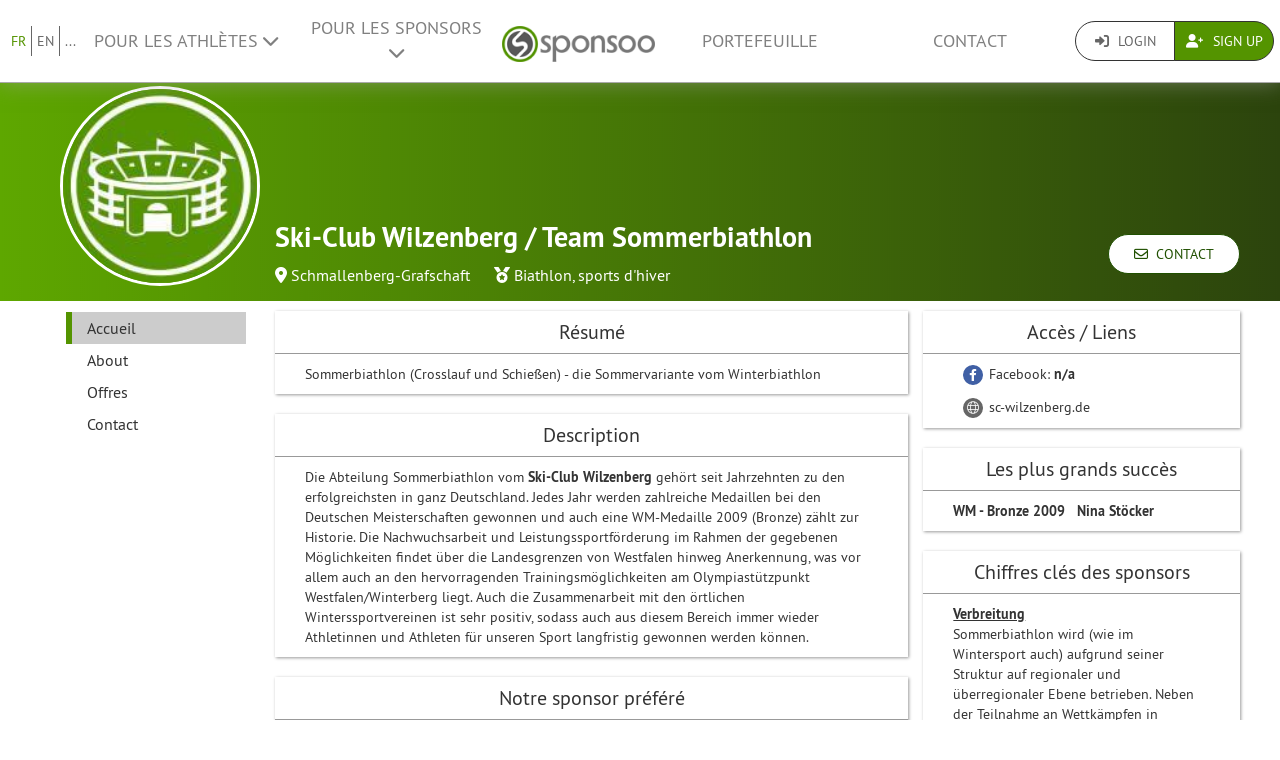

--- FILE ---
content_type: text/html; charset=UTF-8
request_url: https://www.sponsoo.de/p/ski-club-wilzenberg-team-sommerbiathlon?&_locale=fr
body_size: 10388
content:

    
<!DOCTYPE html>
<html lang="fr">
<head>
    <meta charset="utf-8"/>
    <meta http-equiv="X-UA-Compatible" content="IE=edge"/>
    <meta name="viewport" content="width=device-width, initial-scale=1.0"/>
    <!-- Google Tag Manager -->
    <script>(function(w,d,s,l,i){w[l]=w[l]||[];w[l].push({'gtm.start':
          new Date().getTime(),event:'gtm.js'});var f=d.getElementsByTagName(s)[0],
        j=d.createElement(s),dl=l!='dataLayer'?'&l='+l:'';j.async=true;j.src=
        'https://www.googletagmanager.com/gtm.js?id='+i+dl;f.parentNode.insertBefore(j,f);
      })(window,document,'script','dataLayer','GTM-PPXNR8T');</script>
    <!-- End Google Tag Manager -->
    <!-- Facebook Pixel Code -->
    <script>!function(f,b,e,v,n,t,s){if(f.fbq)return;n=f.fbq=function(){n.callMethod?n.callMethod.apply(n,arguments):n.queue.push(arguments)};if(!f._fbq)f._fbq=n;n.push=n;n.loaded=!0;n.version='2.0';n.queue=[];t=b.createElement(e);t.async=!0;t.src=v;s=b.getElementsByTagName(e)[0];s.parentNode.insertBefore(t,s)}(window,document,'script','https://connect.facebook.net/en_US/fbevents.js'); fbq('init', '1906238559549321'); fbq('track', 'PageView');</script><noscript> <img height="1" width="1" src="https://www.facebook.com/tr?id=1906238559549321&ev=PageView&noscript=1"/></noscript>
    <!-- End Facebook Pixel Code -->
            <meta name="description" content="Sommerbiathlon (Crosslauf und Schießen) - die Sommervariante vom Winterbiathlon"/>
        <meta property="og:description" content="Sommerbiathlon (Crosslauf und Schießen) - die Sommervariante vom Winterbiathlon">
    
                <link rel="canonical" href="https://www.sponsoo.de/p/ski-club-wilzenberg-team-sommerbiathlon"/>
    
    
        <meta property="og:title" content="Ski-Club Wilzenberg / Team Sommerbiathlon - Profil du sponsoring - Sponsoo"/>
    <meta property="og:image" content="/uploads/profile-images/logo/ski-club-wilzenberg-team-sommerbiathlon-f8082b4806d37616a42b854359c2d53c.jpg"/>

    <title>Ski-Club Wilzenberg / Team Sommerbiathlon - Profil du sponsoring | Sponsoo</title>

                <link rel="apple-touch-icon" type="image/png" href="/apple-touch-icon-57x57.png"/>
                    <link rel="apple-touch-icon" type="image/png" sizes="76x76" href="/apple-touch-icon-76x76.png"/>
                    <link rel="apple-touch-icon" type="image/png" sizes="120x120" href="/apple-touch-icon-120x120.png"/>
                    <link rel="apple-touch-icon" type="image/png" sizes="152x152" href="/apple-touch-icon-152x152.png"/>
                <link rel="icon" type="image/x-icon" href="/favicon.ico"/>
    
                <link rel="stylesheet" type="text/css" href="/dashboard/sponsoo.css?cf5247723e"/>
    
    <!--[if lt IE 9]>
    <script src="https://oss.maxcdn.com/html5shiv/3.7.2/html5shiv.min.js"></script>
    <script src="https://oss.maxcdn.com/respond/1.4.2/respond.min.js"></script>
    <![endif]-->

                <link rel="alternate" hreflang="de-at" href="https://www.sponsoo.at/p/ski-club-wilzenberg-team-sommerbiathlon"/>
            <link rel="alternate" hreflang="de-ch" href="https://www.sponsoo.ch/p/ski-club-wilzenberg-team-sommerbiathlon"/>
    
</head>
<body data-ngapp="sponsoo">
<!-- Google Tag Manager (noscript) -->
<noscript>
    <iframe src="https://www.googletagmanager.com/ns.html?id=GTM-PPXNR8T" height="0" width="0" style="display:none;visibility:hidden"></iframe>
</noscript>
<!-- End Google Tag Manager (noscript) -->

    


<script type="text/javascript">
  window.addEventListener('load', function () {
    var navbar = [].slice.call(document.querySelectorAll('.navbar'));

    navbar.forEach(function (navigation) {
      var trigger = [].slice.call(navigation.querySelectorAll('.navbar-burger-trigger'));

      trigger.forEach(function (trigger) {
        trigger.addEventListener('click', function () {
          var menu = navigation.querySelector('.navbar-menu');
          menu.classList.toggle('is-active');
        });
      });
    });
  });
</script>

<div class="page-navigation">
    <nav class="navbar">
                <div class="navbar-brand is-hidden-desktop">

                                    <a class="navbar-brand" href="/" title="Retour à la page d&#039;accueil">
                <img src="/assets/bundles/sponsoowebsite/sponsoo_logo-c14477ec06734b0f4bc10e69235ed817.png" alt="Logo Sponsoo">
            </a>

                        <div class="navbar-burger">
                <button click.delegate="toggleBurgerMenu()" class="navbar-burger-trigger">
                    <span class="fa fa-bars"></span>
                </button>
            </div>
        </div>

        <div class="navbar-menu">
                                        <div class="navbar-item is-narrow">
                    <ul class="level is-separated">
                                                    <li class="level-item"><a class="is-active" href="/p/ski-club-wilzenberg-team-sommerbiathlon?&amp;_locale=fr">FR</a></li>
                            <li class="level-item"><a href="/p/ski-club-wilzenberg-team-sommerbiathlon?&amp;_locale=en">EN</a></li>
                                                <li class="level-item">
                            <a href="#" data-toggle="dropdown">...</a>
                            <ul class="dropdown-menu dropdown-list-no-border" role="menu">
                                                                        <li><a class="" href="/p/ski-club-wilzenberg-team-sommerbiathlon?&amp;_locale=en">English</a></li>

                                                                        <li><a class="" href="/p/ski-club-wilzenberg-team-sommerbiathlon?&amp;_locale=de">Deutsch</a></li>

                                                                        <li><a class="" href="/p/ski-club-wilzenberg-team-sommerbiathlon?&amp;_locale=es">Español</a></li>

                                                                        <li><a class="is-active" href="/p/ski-club-wilzenberg-team-sommerbiathlon?&amp;_locale=fr">Français</a></li>

                                                                        <li><a class="" href="/p/ski-club-wilzenberg-team-sommerbiathlon?&amp;_locale=fi">Suomi</a></li>

                                                                        <li><a class="" href="/p/ski-club-wilzenberg-team-sommerbiathlon?&amp;_locale=it">Italiano</a></li>

                                                                        <li><a class="" href="/p/ski-club-wilzenberg-team-sommerbiathlon?&amp;_locale=ar">عربى</a></li>

                                                            </ul>
                        </li>
                    </ul>
                </div>
                                    <div class="navbar-item">
                <ul class="navbar-links">
                    
                                                <li class="navbar-link">
                            <a href="#" class="dropdown-toggle" data-toggle="dropdown">
                                Pour les Athlètes <span class="fa fa-chevron-down"></span>
                            </a>

                                                        <ul class="dropdown-menu" role="menu">
                                <li><a href="/fr/athletes">Plus d&#039;informations</a></li>
                                <li><a href="/fr/athletes/prix">Liste de prix pour les athlètes</a></li>

                                                                <li>
                                    <a href="/fr/faq/pour-athl%C3%A8tes">
                                        FAQ pour les athlètes
                                    </a>
                                </li>
                            </ul>
                        </li>

                                                <li class="navbar-link">
                            <a href="#" class="dropdown-toggle" data-toggle="dropdown">
                                Pour les Sponsors <span class="fa fa-chevron-down"></span>
                            </a>

                                                        <ul class="dropdown-menu" role="menu">
                                <li><a href="/fr/sponsors">Plus d&#039;informations</a></li>

                                                                <li>
                                    <a href="/fr/faq/pour-sponsors">
                                        FAQ pour les entreprises
                                    </a>
                                </li>
                                <li><a href="/fr/portefeuille">Offres</a></li>
                            </ul>
                        </li>
                    
                                        <li class="is-visible-desktop">
                        <a href="/" title="Retour à la page d&#039;accueil">
                            <img src="/assets/bundles/sponsoowebsite/sponsoo_logo-c14477ec06734b0f4bc10e69235ed817.png" alt="Logo Sponsoo">
                        </a>
                    </li>
                                        <li class="navbar-link">
                                                    <a class="nav-link" href="/fr/portefeuille">Portefeuille</a>
                                            </li>
                                        <li class="navbar-link">
                        <a class="nav-link" href="/fr/contact">Contact</a>
                    </li>
                </ul>
            </div>

                        <div class="navbar-item is-narrow">
                                    <div class="btn-group" role="group">
                                                <a href="#modal-login" data-toggle="modal" class="btn log-reg-buttons">
                            <span class="fa fa-sign-in"></span>
                            Login
                        </a>
                                                <a href="/register" class="btn btn-green log-reg-buttons" style="color: #fff;">
                            <span class="fa fa-user-plus"></span>
                            Sign Up
                        </a>
                    </div>
                            </div>
        </div>

    </nav>
</div>

        <div id="content">
                
                        <div ng-controller="ProfilePageController as page" data-sponsoree="{&quot;userRole&quot;:0,&quot;accessRight&quot;:&quot;read_public&quot;,&quot;address&quot;:{&quot;country&quot;:&quot;DE&quot;,&quot;lat&quot;:51.15,&quot;lng&quot;:8.35,&quot;locality&quot;:&quot;Schmallenberg-Grafschaft&quot;,&quot;postbox&quot;:null,&quot;recipient&quot;:null,&quot;region&quot;:null,&quot;street&quot;:null,&quot;supplement&quot;:null,&quot;zipcode&quot;:&quot;57392&quot;},&quot;ageClass&quot;:&quot;adults&quot;,&quot;ageGroup&quot;:null,&quot;avgVisitorsPerMatch&quot;:null,&quot;birthdate&quot;:null,&quot;contactPerson&quot;:{&quot;firstName&quot;:&quot;Jan&quot;,&quot;lastName&quot;:&quot;Chomse&quot;,&quot;organizationPosition&quot;:null,&quot;salutation&quot;:&quot;m&quot;,&quot;title&quot;:null},&quot;description&quot;:&quot;&lt;p&gt;Die Abteilung Sommerbiathlon vom &lt;strong&gt;Ski-Club Wilzenberg&lt;\/strong&gt; geh&amp;ouml;rt seit Jahrzehnten zu den erfolgreichsten in ganz Deutschland. Jedes Jahr werden zahlreiche Medaillen bei den Deutschen Meisterschaften gewonnen und auch eine WM-Medaille 2009 (Bronze) z&amp;auml;hlt zur Historie. Die Nachwuchsarbeit und Leistungssportf&amp;ouml;rderung im Rahmen der gegebenen M&amp;ouml;glichkeiten findet &amp;uuml;ber die Landesgrenzen von Westfalen hinweg Anerkennung, was vor allem auch an den hervorragenden Trainingsm&amp;ouml;glichkeiten am Olympiast&amp;uuml;tzpunkt Westfalen\/Winterberg liegt. Auch die Zusammenarbeit mit den &amp;ouml;rtlichen Winterssportvereinen ist sehr positiv, sodass auch aus diesem Bereich immer wieder Athletinnen und Athleten f&amp;uuml;r unseren Sport langfristig gewonnen werden k&amp;ouml;nnen.&lt;\/p&gt;&quot;,&quot;email&quot;:&quot;Jan-Chomse@t-online.de&quot;,&quot;fax&quot;:null,&quot;gender&quot;:null,&quot;highlightImagePath&quot;:null,&quot;highlightImageWebPath&quot;:null,&quot;homepageDesktopImagePath&quot;:null,&quot;homepageDesktopImageWebPath&quot;:null,&quot;homepageMobileImagePath&quot;:null,&quot;homepageMobileImageWebPath&quot;:null,&quot;href&quot;:&quot;https:\/\/www.sponsoo.de\/p\/ski-club-wilzenberg-team-sommerbiathlon&quot;,&quot;invoiceDetails&quot;:null,&quot;keyFigures&quot;:&quot;&lt;p&gt;&lt;strong&gt;&lt;u&gt;Verbreitung&lt;\/u&gt;&lt;\/strong&gt;&lt;\/p&gt;\r\n\r\n&lt;p&gt;Sommerbiathlon wird (wie im Wintersport auch) aufgrund seiner Struktur auf regionaler und &amp;uuml;berregionaler Ebene betrieben. Neben der Teilnahme an Wettk&amp;auml;mpfen in Westfalen &lt;strong&gt;(u.a. NRW-Meisterschaft 2017 in Winterberg\/Neuastenberg; Ausrichter Ski-Club Wilzenberg)&lt;\/strong&gt;, geh&amp;ouml;ren auch nationale Veranstaltung u.a. in Oberhof \/ Th&amp;uuml;ringen, Altenberg \/ Sachsen, Bayerisch Eisenstein, Ruhpolding, M&amp;uuml;nchen \/ Bayern und Clausthal - Zellerfeld \/ Harz dazu.&lt;\/p&gt;\r\n\r\n&lt;p&gt;&lt;strong&gt;&lt;u&gt;Teilnehmer\/Zuschauer&lt;\/u&gt;&lt;\/strong&gt;&lt;\/p&gt;\r\n\r\n&lt;p&gt;Die Anzahl der Teilnehmer bewegt sich bei regionalen Veranstaltungen zwischen 50 - 80 Aktiven, bei &amp;uuml;berregionalen Wettk&amp;auml;mpfen sind es mehrere 100 Athletinnen und Athleten. Beim Saisonh&amp;ouml;hepunkt, den Deutschen Meisterschaften, messen sich bis zu 600 Sportlerinnen und Sportler in den verschiedenen Altersklassen. Mindestens die gleiche Personenanzahl findet man unter den Zuschauern, bei den Deutschen Meisterschaften sogar noch mehr.&lt;\/p&gt;\r\n\r\n&lt;p&gt;&lt;u&gt;&lt;strong&gt;Medienpr&amp;auml;senz&lt;\/strong&gt;&lt;\/u&gt;&lt;\/p&gt;\r\n\r\n&lt;p&gt;Wir berichten regelm&amp;auml;&amp;szlig;ig in den Printmedien (Sauerlandkurier, Westfalenpost) sowie &amp;uuml;ber unsere Vereinshomepage und bei Facebook&lt;\/p&gt;\r\n\r\n&lt;p&gt;&lt;u&gt;&lt;strong&gt;Image&lt;\/strong&gt;&lt;\/u&gt;&lt;\/p&gt;\r\n\r\n&lt;p&gt;Positives Firmenimage durch Jugend -und Sportf&amp;ouml;rderung. Starke Pr&amp;auml;senz im Jugendbereich zur evtl. Nachwuchsgewinnung&amp;nbsp; f&amp;uuml;r eigene Zwecke. Firmenevents z.B. Fun-Biathlon f&amp;uuml;r die eigenen Mitarbeiter im Rahmen einer Weihnachtsfeier o.&amp;auml;. sind m&amp;ouml;glich!&lt;\/p&gt;&quot;,&quot;locale&quot;:null,&quot;locales&quot;:[&quot;de&quot;],&quot;locality&quot;:&quot;Schmallenberg-Grafschaft&quot;,&quot;logoPath&quot;:&quot;https:\/\/www.sponsoo.de\/uploads\/profile-images\/logo\/ski-club-wilzenberg-team-sommerbiathlon-f8082b4806d37616a42b854359c2d53c.jpg&quot;,&quot;logoWebPath&quot;:&quot;\/uploads\/profile-images\/logo\/ski-club-wilzenberg-team-sommerbiathlon-f8082b4806d37616a42b854359c2d53c.jpg&quot;,&quot;matchesPerSeason&quot;:null,&quot;memberCount&quot;:12,&quot;name&quot;:&quot;Ski-Club Wilzenberg \/ Team Sommerbiathlon&quot;,&quot;phone&quot;:&quot;02921\/3454987&quot;,&quot;privacy&quot;:&quot;full_public&quot;,&quot;privacyStr&quot;:&quot;Public&quot;,&quot;searchString&quot;:&quot;skiclubwilzenbergteamsommerbiathlon&quot;,&quot;shortName&quot;:null,&quot;shortcut&quot;:null,&quot;sponsorText&quot;:&quot;&lt;p&gt;gegenseitige Sympatie&lt;\/p&gt;\n\n&lt;p&gt;regionaler oder &amp;uuml;berregionaler Sponsor (beides m&amp;ouml;glich)&lt;\/p&gt;\n\n&lt;p&gt;- &lt;em&gt;Teilnahme des Biathlonteams an mehreren nationalen Veranstaltungen&lt;\/em&gt;&lt;\/p&gt;\n\n&lt;p&gt;&amp;nbsp;&lt;\/p&gt;\n&quot;,&quot;sports&quot;:[],&quot;successes&quot;:&quot;&lt;p&gt;&lt;strong&gt;WM - Bronze 2009&amp;nbsp;&amp;nbsp; Nina St&amp;ouml;cker&lt;\/strong&gt;&lt;\/p&gt;\n&quot;,&quot;summary&quot;:&quot;Sommerbiathlon (Crosslauf und Schie\u00dfen) - die Sommervariante vom Winterbiathlon&quot;,&quot;type&quot;:&quot;team&quot;,&quot;typeStr&quot;:&quot;\u00c9quipe&quot;,&quot;url&quot;:&quot;ski-club-wilzenberg-team-sommerbiathlon&quot;,&quot;usage&quot;:&quot;&lt;p&gt;&lt;strong&gt;Projektbezogen:&lt;\/strong&gt;&lt;em&gt; (nach Wunsch des Sponsors)&lt;\/em&gt;&lt;\/p&gt;\n\n&lt;p&gt;- Startgelder&lt;\/p&gt;\n\n&lt;p&gt;- Trainingslager&lt;\/p&gt;\n\n&lt;p&gt;- Teambekleidung&lt;\/p&gt;\n\n&lt;p&gt;- Biathlongewehre&lt;\/p&gt;\n\n&lt;p&gt;- Fahrt-und &amp;Uuml;bernachtungskosten bei Wettkampffahrten&lt;\/p&gt;\n&quot;,&quot;uuid&quot;:&quot;c27040f4-12af-11e7-af19-066df0249618&quot;}">
                        <section vocab="http://schema.org/" typeof="Product">
                
<section id="profile-teaser"
         class="profile-teaser-sponsoree
         profile-teaser
         "
         >
</section>
<div class="profile-teaser-sponsoree profile-teaser-header-bg" style="height: 90px;"></div>
                <meta name="productID" content="3700">
                <section class="profile-container">

                                        <section id="section-profile-logo">
                        <div>
                            <img property="logo" src="https://www.sponsoo.de/media/cache/profile_thumbnail/uploads/profile-images/logo/ski-club-wilzenberg-team-sommerbiathlon-f8082b4806d37616a42b854359c2d53c.jpg" srcset="https://www.sponsoo.de/media/cache/profile_thumbnail_2x/uploads/profile-images/logo/ski-club-wilzenberg-team-sommerbiathlon-f8082b4806d37616a42b854359c2d53c.jpg 2x">
                        </div>
                    </section>

                                        <section id="section-profile-header">
                        <div>
    <h1 property="name" class="profile-name">
        Ski-Club Wilzenberg / Team Sommerbiathlon
            </h1>

            <span class="profile-property">
                                            <span class="fas fa-map-marker-alt"></span>&nbsp;<a
                    href="https://www.sponsoo.de/fr/portefeuille/map?zipcode=51.1500000,8.3500000,4204&amp;showProfile=ski-club-wilzenberg-team-sommerbiathlon"
                    target="_blank" rel="nofollow noreferrer noopener">Schmallenberg-Grafschaft</a>
                            </span>
    
            <span class="profile-property" property="category">
                            <span class="fas fa-medal"></span>
                            <a href="/fr/sports/biathlon">Biathlon</a>,                <a href="/fr/sports/sports-d-hiver">sports d&#039;hiver</a>                    </span>
    
    </div>
<div class="right-corner">
            <a href="/p/ski-club-wilzenberg-team-sommerbiathlon/contact" class="btn btn-default btn-header">
            <span class="far fa-envelope"></span>&nbsp;
            Contact
        </a>
    </div>
                    </section>

                                        <section id="section-profile-sidebar">
                        

<script>
    let styleSidebarLinks = function(el)  {
      removeClassNames();
      el.classList.add('li-active');
    }
    let removeClassNames = function() {
      let listElements = document.getElementsByClassName("profile-sidebar-link");
        for (let i= 0; i < listElements.length; i++) {
            listElements[i].classList.remove('li-active');
        }
      let initialContent = document.getElementById('initial-content');
      if (initialContent) {
        initialContent.parentElement.removeChild(initialContent);
      }
    }
</script>

<nav class="navbar navbar-expand-lg profile-sidebar">
    <ul class="nav collapse navbar-collapse" id="profile-sidebar">
                                <li>
        <a
            id="profile-sidebar-link-profile_index"
            class="profile-sidebar-link  li-active"
            href="/p/ski-club-wilzenberg-team-sommerbiathlon"
        >
            Accueil</a>
    </li>

                                <li>
        <a
            id="profile-sidebar-link-profile_about"
            class="profile-sidebar-link "
            href="/p/ski-club-wilzenberg-team-sommerbiathlon/about"
        >
            About</a>
    </li>

                                <li>
        <a
            id="profile-sidebar-link-profile_offers"
            class="profile-sidebar-link "
            href="/p/ski-club-wilzenberg-team-sommerbiathlon/offers"
        >
            Offres</a>
    </li>

                                <li>
        <a
            id="profile-sidebar-link-profile_contact"
            class="profile-sidebar-link "
            href="/p/ski-club-wilzenberg-team-sommerbiathlon/contact"
        >
            Contact</a>
    </li>

        
    </ul>
</nav>
                    </section>


                                        <section id="section-main-content">
                        <div ng-include="template"></div>
                        <div id="initial-content">
                                <div class="overview-container">
    <div id="content-feed">
        

<section id="profile-about">
                
                        <div class="box-shadow main-content-box">
                                <div>
                    <h2 class="main-content-box-h2">
                        Résumé
                    </h2>
                    <div class="profile-contents main-content-box-content">
                        <div class='externalize'>Sommerbiathlon (Crosslauf und Schießen) - die Sommervariante vom Winterbiathlon</div>
                    </div>
                </div>
            </div>
                                <div class="box-shadow main-content-box">
                                <div>
                    <h2 class="main-content-box-h2">
                        Description
                    </h2>
                    <div class="profile-contents main-content-box-content">
                        <div class='externalize'><p>Die Abteilung Sommerbiathlon vom <strong>Ski-Club Wilzenberg</strong> geh&ouml;rt seit Jahrzehnten zu den erfolgreichsten in ganz Deutschland. Jedes Jahr werden zahlreiche Medaillen bei den Deutschen Meisterschaften gewonnen und auch eine WM-Medaille 2009 (Bronze) z&auml;hlt zur Historie. Die Nachwuchsarbeit und Leistungssportf&ouml;rderung im Rahmen der gegebenen M&ouml;glichkeiten findet &uuml;ber die Landesgrenzen von Westfalen hinweg Anerkennung, was vor allem auch an den hervorragenden Trainingsm&ouml;glichkeiten am Olympiast&uuml;tzpunkt Westfalen/Winterberg liegt. Auch die Zusammenarbeit mit den &ouml;rtlichen Winterssportvereinen ist sehr positiv, sodass auch aus diesem Bereich immer wieder Athletinnen und Athleten f&uuml;r unseren Sport langfristig gewonnen werden k&ouml;nnen.</p></div>
                    </div>
                </div>
            </div>
                                <div class="box-shadow main-content-box">
                                <div>
                    <h2 class="main-content-box-h2">
                        Notre sponsor préféré
                    </h2>
                    <div class="profile-contents main-content-box-content">
                        <div class='externalize'><p>gegenseitige Sympatie</p>

<p>regionaler oder &uuml;berregionaler Sponsor (beides m&ouml;glich)</p>

<p>- <em>Teilnahme des Biathlonteams an mehreren nationalen Veranstaltungen</em></p>

<p>&nbsp;</p>
</div>
                    </div>
                </div>
            </div>
                                <div class="box-shadow main-content-box">
                                <div>
                    <h2 class="main-content-box-h2">
                        Utilisation du sponsoring
                    </h2>
                    <div class="profile-contents main-content-box-content">
                        <div class='externalize'><p><strong>Projektbezogen:</strong><em> (nach Wunsch des Sponsors)</em></p>

<p>- Startgelder</p>

<p>- Trainingslager</p>

<p>- Teambekleidung</p>

<p>- Biathlongewehre</p>

<p>- Fahrt-und &Uuml;bernachtungskosten bei Wettkampffahrten</p>
</div>
                    </div>
                </div>
            </div>
            
    </section>
    </div>
    <div id="content-infos">
        

<section>

            <div class="box-shadow main-content-box">
            <h2 class="main-content-box-h2">Accès / Liens</h2>
            <div class="main-content-box-content">
                <ul class="reach">

                    
                    
                                            <li>
                            <a
                                                                            href="https://www.facebook.com/SCWilzenbergSommerbiathlon" target="_blank"
                                                                                                                class="reach-link facebook"
                            >
                                <span class="fab fa-facebook-f fa-reach"></span> Facebook:
                                <strong>n/a </strong>
                            </a>
                        </li>
                                        
                    
                    
                    

                                            <li>
                            <a href="http://www.sc-wilzenberg.de" target="_blank"
                               rel="noreferrer noopener nofollow"                               class="reach-link website">
                                <span class="fal fa-globe fa-reach"></span>
                                sc-wilzenberg.de                            </a>
                        </li>
                    
                </ul>
            </div>
        </div>
    
        <div class="box-shadow main-content-box" id="profile-successes">
        <h2 class="main-content-box-h2">Les plus grands succès</h2>
        <div class="main-content-box-content">
            <div class='externalize'><p><strong>WM - Bronze 2009&nbsp;&nbsp; Nina St&ouml;cker</strong></p>
</div>
        </div>
    </div>
    
        <div class="box-shadow main-content-box">
        <h2 class="main-content-box-h2">Chiffres clés des sponsors</h2>
        <div class="main-content-box-content">
            <div class='externalize'><p><strong><u>Verbreitung</u></strong></p>

<p>Sommerbiathlon wird (wie im Wintersport auch) aufgrund seiner Struktur auf regionaler und &uuml;berregionaler Ebene betrieben. Neben der Teilnahme an Wettk&auml;mpfen in Westfalen <strong>(u.a. NRW-Meisterschaft 2017 in Winterberg/Neuastenberg; Ausrichter Ski-Club Wilzenberg)</strong>, geh&ouml;ren auch nationale Veranstaltung u.a. in Oberhof / Th&uuml;ringen, Altenberg / Sachsen, Bayerisch Eisenstein, Ruhpolding, M&uuml;nchen / Bayern und Clausthal - Zellerfeld / Harz dazu.</p>

<p><strong><u>Teilnehmer/Zuschauer</u></strong></p>

<p>Die Anzahl der Teilnehmer bewegt sich bei regionalen Veranstaltungen zwischen 50 - 80 Aktiven, bei &uuml;berregionalen Wettk&auml;mpfen sind es mehrere 100 Athletinnen und Athleten. Beim Saisonh&ouml;hepunkt, den Deutschen Meisterschaften, messen sich bis zu 600 Sportlerinnen und Sportler in den verschiedenen Altersklassen. Mindestens die gleiche Personenanzahl findet man unter den Zuschauern, bei den Deutschen Meisterschaften sogar noch mehr.</p>

<p><u><strong>Medienpr&auml;senz</strong></u></p>

<p>Wir berichten regelm&auml;&szlig;ig in den Printmedien (Sauerlandkurier, Westfalenpost) sowie &uuml;ber unsere Vereinshomepage und bei Facebook</p>

<p><u><strong>Image</strong></u></p>

<p>Positives Firmenimage durch Jugend -und Sportf&ouml;rderung. Starke Pr&auml;senz im Jugendbereich zur evtl. Nachwuchsgewinnung&nbsp; f&uuml;r eigene Zwecke. Firmenevents z.B. Fun-Biathlon f&uuml;r die eigenen Mitarbeiter im Rahmen einer Weihnachtsfeier o.&auml;. sind m&ouml;glich!</p></div>
        </div>
    </div>
    
                
    
    
</section>
    </div>
</div>
                        </div>
                    </section>
                </section>
            </section>
        
     
    
    </div>
    <!--/#content -->

    

<footer>
    <div class="container">
        <div class="row footer-row">
            <div class="col-md-3 col-sm-6" style="position: relative;">
                <hr class="footer-hr-top">
                <h4>
                    <a href="/fr/athletes">Athlètes</a>
                </h4>
                <ul class="footer-links">
                    <li><a href="/fr/athletes">Sponsoo pour les athlètes</a></li>
                    <li>
                        <a href="/register">Inscrire un athlète</a>
                    </li>
                    <li>
                        <a href="/register">Inscrire une équipe</a>
                    </li>
                    <li>
                        <a href="/register">Inscrire un club</a>
                    </li>
                    <li>
                        <a href="/register">Register an Association</a>
                    </li>
                    <li><a href="/fr/faq/pour-athl%C3%A8tes">FAQ pour les athlètes</a></li>
                    <li><a href="/fr/olympiques">Athlètes olympiques</a></li>
                    <li><a href="/fr/ncaa">College Athletes</a></li>
                                    </ul>
            </div>
            <!--/.col-md-3 -->

            <div class="col-md-3 col-sm-6" style="position: relative;">
                <hr class="footer-hr-top">
                <h4>
                    <a href="/fr/sponsors">Sponsors</a>
                </h4>
                <ul class="footer-links">
                    <li><a href="/fr/sponsors">Sponsoo pour les sponsors</a></li>
                    <li><a href="/register">Devenir un sponsor</a></li>
                    <li><a href="/fr/faq/pour-sponsors">FAQ pour les sponsors</a></li>
                </ul>
            </div>
            <!--/.col-md-3 -->

            <div class="col-md-3 col-sm-6" style="position: relative;">
                <hr class="footer-hr-top">
                <h4>
                    <a href="/fr/equipe">À propos de nous</a>
                </h4>
                <ul class="footer-links">
                    <li><a href="/fr/equipe">Notre équipe</a></li>
                    <li><a href="/fr/emplois">Offres d&#039;emploi</a></li>
                                        <li><a href="/fr/presse">Presse et médias</a></li>
                    <li><a href="/fr/investor-relations">Relations avec les investisseurs</a></li>
                    <li><a href="https://blog.sponsoo.com" target="_blank" rel="noreferrer noopener" title="Le blog de Sponsoo">Blog</a></li>
                    <li><a href="/fr/newsletter">Newsletter</a></li>
                    <li><a href="/fr/glossaire">Glossaire</a></li>
                    <li><a href="https://www.f6s.com/sponsoo" target="_blank" rel="noreferrer noopener">F6S</a></li>
                    <li><a href="https://www.crunchbase.com/organization/sponsoo" target="_blank" rel="noreferrer noopener">Crunchbase</a></li>
                </ul>
            </div>
            <!--/.col-md-3 -->

            <div class="col-md-3 col-sm-6" style="position: relative;">
                <hr class="footer-hr-top">
                <h4>
                    <a href="/">Sponsoo &reg;</a>
                </h4>
                <ul class="footer-links">
                    <li><a href="/fr/conditions">T&amp;C</a></li>
                    <li><a href="/fr/protection-des-donnees">Confidentialité</a></li>
                    <li><a href="/fr/impremir">Mentions légales</a></li>
                    <li><a href="/fr/contact">Contact</a></li>
                    <li><a href="/fr/faq">FAQ</a></li>
                    <li><a href="https://docs.google.com/forms/d/1WA0K5zjOYEL6VPwOeDnTDmGeOgYxHqR3AXlYYtSgtF8/viewform" target="_blank" rel="noreferrer noopener">Commentaires</a>
                    </li>
                    <li><a href="/fr/s/sponsoo-agent"
                           target="_blank" rel="noreferrer noopener">Programme d&#039;agents commerciaux</a></li>
                                    </ul>
            </div>
            <!--/.col-md-3 -->

        </div>
        <!--/.row -->
        <div class="row footer-row">
            <div class="col-md-3 col-sm-6" style="position: relative;">
                <hr class="footer-hr-top">
                <h4>
                    <a href="/fr/portefeuille">Sponsoring local</a>
                </h4>
                <ul class="footer-links">
                                    </ul>
            </div>
            
            <div class="col-md-3 col-sm-6" style="position: relative;">
                <hr class="footer-hr-top">
                <h4>
                    <a href="/fr/portefeuille">Sports</a>
                </h4>
                <ul class="footer-links">
                                            <li><a href="/fr/sports/sport-automobile">Sponsoring pour Sport automobile</a></li>
                                            <li><a href="/fr/sports/basketball">Sponsoring pour Basketball</a></li>
                                            <li><a href="/fr/sports/beach-volley">Sponsoring pour Beach-volley</a></li>
                                            <li><a href="/fr/sports/football">Sponsoring pour football</a></li>
                                            <li><a href="/fr/sports/golf">Sponsoring pour Golf</a></li>
                                            <li><a href="/fr/sports/handball">Sponsoring pour Handball</a></li>
                                            <li><a href="/fr/sports/athletisme">Sponsoring pour Athlétisme</a></li>
                                            <li><a href="/fr/sports/equitation">Sponsoring pour Équitation</a></li>
                                            <li><a href="/fr/sports/snowboard">Sponsoring pour Snowboard</a></li>
                                            <li><a href="/fr/sports/surf">Sponsoring pour Surf</a></li>
                                            <li><a href="/fr/sports/tennis">Sponsoring pour Tennis</a></li>
                                            <li><a href="/fr/sports/e-sport">Sponsoring pour eSport</a></li>
                                    </ul>
            </div>
                    </div>
                <hr>
        <div class="row footer-references">
            <div class="col-sm-12 col-md-9">
                <div class="footer-logos">
                    <div class="footer-logo-wrapper">
                        <h4>Connu de</h4>
                        <div style="flex: 7.5019;">
                            <a href="https://www.handelsblatt.com/unternehmen/mittelstand/die-neuen-gruender-sponsoo-aufs-trikot-fertig-los/19357852.html"
                               target="_blank" rel="noreferrer noopener">
                                <img src="/assets/bundles/sponsoowebsite/img/footer_handelsblatt-9bfaa25a0c66d2ce64692463d81e9f68.png" alt="Handelsblatt" style="width: 80%; height: auto;">
                            </a>
                        </div>
                        <div style="flex: 3.8168;">
                            <a href="https://www.welt.de/print/die_welt/hamburg/article149883338/Das-Ebay-fuers-Sportsponsoring.html" target="_blank" rel="noreferrer noopener">
                                <img src="/assets/bundles/sponsoowebsite/img/footer_welt-0c759151ab645f9746bb491b5132b58c.png" alt="Welt" style="width: 80%; height: auto;">
                            </a>
                        </div>
                        <div style="flex: 5.06;">
                            <a href="https://sports.vice.com/de/article/gv4vxx/sponsoo-will-der-robin-hood-der-sportvermarktung-werden-569" target="_blank" rel="noreferrer noopener">
                                <img src="/assets/bundles/sponsoowebsite/img/footer_vice-e0a0174f74214b3336bf45ef3838c17e.png" alt="Vice" style="width: 80%; height: auto;">
                            </a>
                        </div>
                    </div>
                    <div class="footer-logo-wrapper">
                        <h4>Soutenu par</h4>
                        <div style="flex: 3.8168">
                            <a href="http://teams.speedupeurope.eu/" target="_blank" rel="noreferrer noopener">
                                <img src="/assets/bundles/sponsoowebsite/img/footer_ec-836fab7b77e33fe376ea3e3c25d75815.png" alt="European Commission" style="width: 80%; height: auto;">
                            </a>
                        </div>
                        <div style="flex: 3.7324">
                            <a href="http://www.bafa.de/DE/Wirtschafts_Mittelstandsfoerderung/Beratung_Finanzierung/Invest/invest_node.html" target="_blank" rel="noreferrer noopener">
                                <img src="/assets/bundles/sponsoowebsite/img/footer_bafa-aac9aa9870c028c7ad14f092724269c9.png" alt="INVEST - Bundesamt für Wirtschaft und Ausfuhrkontrolle"
                                     style="width: 80%; height: auto;">
                            </a>
                        </div>
                    </div>
                </div>
            </div>
            <div class="col-sm-12 col-md-3">
                <div class="footer-sm-wrapper">
                    <h4>Nous suivre</h4>
                    <ul class="footer-social-media">
                        <li><a href="https://www.facebook.com/sponsoo" target="_blank" rel="noreferrer noopener"><span class="fab fa-facebook-square"></span></a></li>
                        <li><a href="https://www.instagram.com/sponsoo" target="_blank" rel="noreferrer noopener"><span class="fab fa-instagram"></span></a></li>
                        <li><a href="https://twitter.com/sponsoo1337" target="_blank" rel="noreferrer noopener"><span class="fab fa-twitter-square"></span></a></li>
                        <li><a href="https://www.youtube.com/c/SponsooDeutschland" target="_blank" rel="noreferrer noopener"><span class="fab fa-youtube-square"></span></a></li>
                        <li><a href="https://plus.google.com/+SponsooDeutschland" target="_blank" rel="noreferrer noopener"><span class="fab fa-google-plus-square"></span></a></li>
                        <li><a href="https://www.linkedin.com/company/sponsoo" target="_blank" rel="noreferrer noopener"><span class="fab fa-linkedin"></span></a></li>
                        <li><a href="https://www.xing.com/companies/sponsoo" target="_blank" rel="noreferrer noopener"><span class="fab fa-xing-square"></span></a></li>
                    </ul>
                </div>
            </div>
        </div>
                <hr>
        <div class="footer-copyright text-center">
            © 2014-2026 Sponsoo GmbH | made with ♡ in Hamburg
            </span>
        </div>
    </div>
    </footer>


<form action="/login_check" method="post" role="form">
    <div class="modal" id="modal-login">
        <div class="modal-dialog modal-dialog-login">
            <div class="modal-content">
                <div class="modal-header">
                    <input type="hidden" name="_csrf_token" value="9bc2957993c.yr18hl7pWnKRobtHIp0EfnsOt7ooxeppp3ZlXQrRluQ.uc1J5Au8bATf_ukJFtlARj487eVqsaEPlwYiGniV7oWi3j7iNY8sM9OT1A"/>

                    <input type="hidden" name="_target_path" value="/login/sync?url=ski-club-wilzenberg-team-sommerbiathlon&amp;redirectTo=/p/ski-club-wilzenberg-team-sommerbiathlon?%26_locale%3Dfr"/>

                    <div class="form-group">
                        <label for="username">Nom d&#039;utilisateur</label>
                        <input type="text" class="form-control" id="username" name="_username" value="" required="required"/>
                    </div>

                    <div class="form-group">
                        <label for="password">Mot de passe</label>
                        <input type="password" class="form-control" id="password" name="_password" required="required"/>
                    </div>

                    <div class="checkbox">
                        <label for="remember_me">
                            <input type="checkbox" id="remember_me" name="_remember_me" checked/>
                            Se souvenir de moi
                        </label>
                    </div>

                    <div class="form-group">
                        <div class="controls">
                            <a href="/resetting/request">Mot de passe oublié ?</a>
                        </div>
                    </div>

                    <div class="form-group">
                        <div class="controls">
                            <a href="/register">Je n&#039;ai pas encore de compte.</a>
                        </div>
                    </div>
                </div>
                <div class="modal-body text-right">
                    <button type="button" class="btn btn-default" data-dismiss="modal">Fermer</button>
                    <button type="submit" id="_submit" name="_submit" class="btn btn-primary">
                        <span class="fas fa-check"></span> Connexion
                    </button>
                </div>
                <div class="modal-footer">
                    <ul class="social-networks">
                        <li>
                            <a href="javascript:" onclick="fb_login();" class="btn btn-lg btn-facebook btn-block">
                                <span class="fab fa-facebook prefix"></span> S&#039;inscrire avec Facebook
                            </a>
                        </li>

                        <li>
                            <a href="/login/google" class="btn btn-lg btn-google btn-block">
                                <span class="fab fa-google-plus prefix"></span> S&#039;inscrire avec Google+
                            </a>
                        </li>

                        <li>
                            <a href="/login/xing" class="btn btn-lg btn-xing btn-block">
                                <span class="fab fa-xing prefix"></span> S&#039;inscrire avec Xing
                            </a>
                        </li>
                    </ul>
                </div>
            </div><!-- /.modal-content -->
        </div><!-- /.modal-dialog -->
    </div><!-- /.modal -->
</form>

<script type="text/ng-template" id="croppingModal.html">
    <div class="modal-header">
        <h3 class="modal-title">Changer le titre</h3>
    </div>
    <div class="modal-body">
        <div class="row">

            <div class="col-md-5">
                <div class="form-profile-image"
                     title="Cliquer pour modifier l&#039;image de ton profil."
                     spn-accept=".png,.gif,.jpg,.jpeg" spn-max-file-size="5242880"
                     style="width: 336px; height: 336px">
                    <img spn-cropper="croppingModal" aspect-ratio="[[ aspectRatio ]]" ng-src="[[ imageSrc ]]" />
                </div>
            </div>

            <div class="col-md-7">
                <div class="alert alert-warning">Remarque : en fonction de la taille du fichier téléchargé, ce processus peut prendre plusieurs minutes.<br />
<br />
Si le téléchargement échoue, veuillez essayer un fichier plus petit.<br />
<br />
La résolution des graphiques doit être d&#039;au moins 1200 × 300 pixels. Assurez-vous que vos graphiques ont un rapport d&#039;aspect de 4:1.<br />
</div>

                <div class="form-tools">
                    <label>Aperçu</label>

                    <div class="row">
                        <div class="clearfix">
                            <div class="form-preview form-cover-preview preview-lg"></div>
                            <div class="form-preview form-cover-preview preview-md"></div>
                            <div class="form-preview form-cover-preview preview-sm"></div>
                        </div>
                    </div>
                </div>
            </div>

        </div>
    </div>
    <div class="modal-footer">
        <button class="btn btn-default" type="button" ng-click="cancel()">Annuler</button>
        <button class="btn btn-primary" type="button" ng-click="ok()">OK</button>
    </div>
</script>

<form role="form">
    <div class="modal" id="modal-negotiate-own-offer">
        <div class="modal-dialog">
            <div class="modal-content">
                <div class="modal-header">
                    <div class="form-group">
                        Tu ne peux pas négocier un sponsoring avec toi-même. Si les parrains cliquent sur ce bouton, ils peuvent entamer une négociation avec toi.
                    </div>
                </div>
                <div class="modal-body text-right">
                    <button type="button" class="btn btn-default" data-dismiss="modal">Fermer</button>
                </div>
            </div>
        </div>
    </div>
</form>

    
        <script type="text/javascript" src="/js/jquery-3.7.1.min.js"></script>
    <script type="text/javascript" src="/js/bootstrap.min.js"></script>

    <script> window.CKEDITOR_BASEPATH = '/ckeditor/'; </script>
    <script type="text/javascript" src="/bundles/fosjsrouting/js/router.min.js" defer></script>

        <script type="text/javascript" src="/js/fos_js_routes.js?cf5247723e" defer></script>
    
    <script type="text/javascript" src="/frontend/manifest.857f62a6d45bd2127dc4.chunk.js?cf5247723e"></script>
    <script type="text/javascript" src="/frontend/ckeditor.857f62a6d45bd2127dc4.chunk.js?cf5247723e"></script>
    <script type="text/javascript" src="/frontend/vendor.857f62a6d45bd2127dc4.chunk.js?cf5247723e"></script>
    <script type="text/javascript" src="/frontend/sponsoo.857f62a6d45bd2127dc4.chunk.js?cf5247723e" defer></script>

    <script type="text/javascript" src="/js/angular.min.js" defer></script>
    <script type="text/javascript" src="/translations.js" defer></script>

    <script type="text/javascript">
    window.fbAsyncInit = function() {
        // init the FB JS SDK
        FB.init({
            appId      : '565927648327265',
            cookie     : true,
            status     : true,
            xfbml      : true,
            version    : 'v4.0'
        });
    };

    // Load the SDK asynchronously
    (function(d, s, id){
        var js, fjs = d.getElementsByTagName(s)[0];
        if (d.getElementById(id)) {return;}
        js = d.createElement(s); js.id = id;
        js.async = true;
        js.src = "//connect.facebook.net/de_DE/all.js";
        fjs.parentNode.insertBefore(js, fjs);
    }(document, 'script', 'facebook-jssdk'));

    function fb_login() {
        FB.getLoginStatus(function(response) {
            if (response.status === 'connected') {
                // connected
                document.location = "/login/facebook";
            } else {
                // not_authorized
                FB.login(function(response) {
                    if (response.authResponse) {
                        document.location = "/login/facebook";
                    }
                }, {scope: 'email'});
            }
        });
    }
</script>

    <script type="text/javascript" src="//www.googleadservices.com/pagead/conversion_async.js" charset="utf-8"></script>

            <script>
      (function(i, s, o, g, r, a, m) {
        i['GoogleAnalyticsObject'] = r;
        i[r] = i[r] || function() {
          (i[r].q = i[r].q || []).push(arguments)
        }, i[r].l = 1 * new Date();
        a = s.createElement(o),
          m = s.getElementsByTagName(o)[0];
        a.async = 1;
        a.src   = g;
        m.parentNode.insertBefore(a, m)
      })(window, document, 'script', '//www.google-analytics.com/analytics.js', 'ga');
      ga('create', 'UA-55165357-1', 'auto');
      ga('require', 'linkid', 'linkid.js');
      ga('send', 'pageview');
    </script>

            

        Fancybox.bind("[data-fancybox]", {
    // Your custom options
    });
<!-- EOF -->
</body>
</html>
